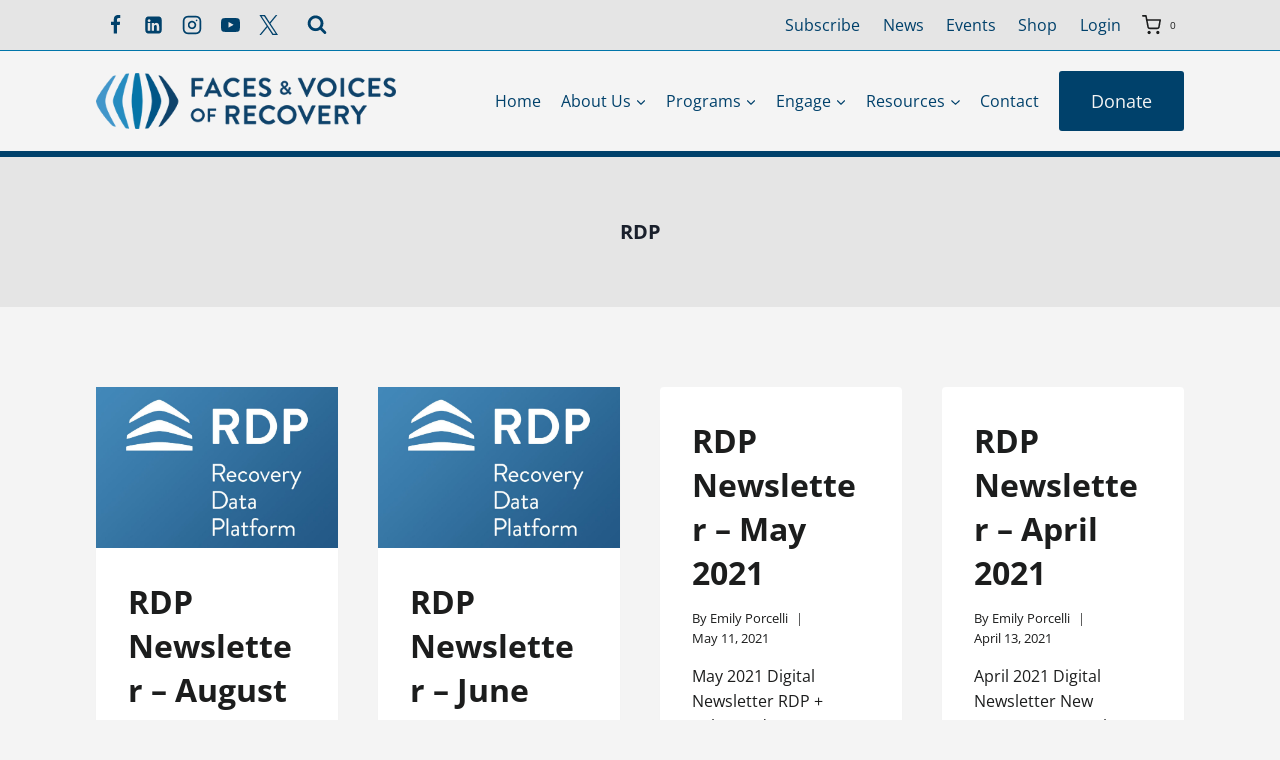

--- FILE ---
content_type: text/html; charset=utf-8
request_url: https://www.google.com/recaptcha/api2/anchor?ar=1&k=6LdePcccAAAAAAC0G_dwuGOniQr4wWbqVan7q1eW&co=aHR0cHM6Ly9mYWNlc2FuZHZvaWNlc29mcmVjb3Zlcnkub3JnOjQ0Mw..&hl=en&v=N67nZn4AqZkNcbeMu4prBgzg&size=invisible&anchor-ms=20000&execute-ms=30000&cb=klku54vmv2do
body_size: 49959
content:
<!DOCTYPE HTML><html dir="ltr" lang="en"><head><meta http-equiv="Content-Type" content="text/html; charset=UTF-8">
<meta http-equiv="X-UA-Compatible" content="IE=edge">
<title>reCAPTCHA</title>
<style type="text/css">
/* cyrillic-ext */
@font-face {
  font-family: 'Roboto';
  font-style: normal;
  font-weight: 400;
  font-stretch: 100%;
  src: url(//fonts.gstatic.com/s/roboto/v48/KFO7CnqEu92Fr1ME7kSn66aGLdTylUAMa3GUBHMdazTgWw.woff2) format('woff2');
  unicode-range: U+0460-052F, U+1C80-1C8A, U+20B4, U+2DE0-2DFF, U+A640-A69F, U+FE2E-FE2F;
}
/* cyrillic */
@font-face {
  font-family: 'Roboto';
  font-style: normal;
  font-weight: 400;
  font-stretch: 100%;
  src: url(//fonts.gstatic.com/s/roboto/v48/KFO7CnqEu92Fr1ME7kSn66aGLdTylUAMa3iUBHMdazTgWw.woff2) format('woff2');
  unicode-range: U+0301, U+0400-045F, U+0490-0491, U+04B0-04B1, U+2116;
}
/* greek-ext */
@font-face {
  font-family: 'Roboto';
  font-style: normal;
  font-weight: 400;
  font-stretch: 100%;
  src: url(//fonts.gstatic.com/s/roboto/v48/KFO7CnqEu92Fr1ME7kSn66aGLdTylUAMa3CUBHMdazTgWw.woff2) format('woff2');
  unicode-range: U+1F00-1FFF;
}
/* greek */
@font-face {
  font-family: 'Roboto';
  font-style: normal;
  font-weight: 400;
  font-stretch: 100%;
  src: url(//fonts.gstatic.com/s/roboto/v48/KFO7CnqEu92Fr1ME7kSn66aGLdTylUAMa3-UBHMdazTgWw.woff2) format('woff2');
  unicode-range: U+0370-0377, U+037A-037F, U+0384-038A, U+038C, U+038E-03A1, U+03A3-03FF;
}
/* math */
@font-face {
  font-family: 'Roboto';
  font-style: normal;
  font-weight: 400;
  font-stretch: 100%;
  src: url(//fonts.gstatic.com/s/roboto/v48/KFO7CnqEu92Fr1ME7kSn66aGLdTylUAMawCUBHMdazTgWw.woff2) format('woff2');
  unicode-range: U+0302-0303, U+0305, U+0307-0308, U+0310, U+0312, U+0315, U+031A, U+0326-0327, U+032C, U+032F-0330, U+0332-0333, U+0338, U+033A, U+0346, U+034D, U+0391-03A1, U+03A3-03A9, U+03B1-03C9, U+03D1, U+03D5-03D6, U+03F0-03F1, U+03F4-03F5, U+2016-2017, U+2034-2038, U+203C, U+2040, U+2043, U+2047, U+2050, U+2057, U+205F, U+2070-2071, U+2074-208E, U+2090-209C, U+20D0-20DC, U+20E1, U+20E5-20EF, U+2100-2112, U+2114-2115, U+2117-2121, U+2123-214F, U+2190, U+2192, U+2194-21AE, U+21B0-21E5, U+21F1-21F2, U+21F4-2211, U+2213-2214, U+2216-22FF, U+2308-230B, U+2310, U+2319, U+231C-2321, U+2336-237A, U+237C, U+2395, U+239B-23B7, U+23D0, U+23DC-23E1, U+2474-2475, U+25AF, U+25B3, U+25B7, U+25BD, U+25C1, U+25CA, U+25CC, U+25FB, U+266D-266F, U+27C0-27FF, U+2900-2AFF, U+2B0E-2B11, U+2B30-2B4C, U+2BFE, U+3030, U+FF5B, U+FF5D, U+1D400-1D7FF, U+1EE00-1EEFF;
}
/* symbols */
@font-face {
  font-family: 'Roboto';
  font-style: normal;
  font-weight: 400;
  font-stretch: 100%;
  src: url(//fonts.gstatic.com/s/roboto/v48/KFO7CnqEu92Fr1ME7kSn66aGLdTylUAMaxKUBHMdazTgWw.woff2) format('woff2');
  unicode-range: U+0001-000C, U+000E-001F, U+007F-009F, U+20DD-20E0, U+20E2-20E4, U+2150-218F, U+2190, U+2192, U+2194-2199, U+21AF, U+21E6-21F0, U+21F3, U+2218-2219, U+2299, U+22C4-22C6, U+2300-243F, U+2440-244A, U+2460-24FF, U+25A0-27BF, U+2800-28FF, U+2921-2922, U+2981, U+29BF, U+29EB, U+2B00-2BFF, U+4DC0-4DFF, U+FFF9-FFFB, U+10140-1018E, U+10190-1019C, U+101A0, U+101D0-101FD, U+102E0-102FB, U+10E60-10E7E, U+1D2C0-1D2D3, U+1D2E0-1D37F, U+1F000-1F0FF, U+1F100-1F1AD, U+1F1E6-1F1FF, U+1F30D-1F30F, U+1F315, U+1F31C, U+1F31E, U+1F320-1F32C, U+1F336, U+1F378, U+1F37D, U+1F382, U+1F393-1F39F, U+1F3A7-1F3A8, U+1F3AC-1F3AF, U+1F3C2, U+1F3C4-1F3C6, U+1F3CA-1F3CE, U+1F3D4-1F3E0, U+1F3ED, U+1F3F1-1F3F3, U+1F3F5-1F3F7, U+1F408, U+1F415, U+1F41F, U+1F426, U+1F43F, U+1F441-1F442, U+1F444, U+1F446-1F449, U+1F44C-1F44E, U+1F453, U+1F46A, U+1F47D, U+1F4A3, U+1F4B0, U+1F4B3, U+1F4B9, U+1F4BB, U+1F4BF, U+1F4C8-1F4CB, U+1F4D6, U+1F4DA, U+1F4DF, U+1F4E3-1F4E6, U+1F4EA-1F4ED, U+1F4F7, U+1F4F9-1F4FB, U+1F4FD-1F4FE, U+1F503, U+1F507-1F50B, U+1F50D, U+1F512-1F513, U+1F53E-1F54A, U+1F54F-1F5FA, U+1F610, U+1F650-1F67F, U+1F687, U+1F68D, U+1F691, U+1F694, U+1F698, U+1F6AD, U+1F6B2, U+1F6B9-1F6BA, U+1F6BC, U+1F6C6-1F6CF, U+1F6D3-1F6D7, U+1F6E0-1F6EA, U+1F6F0-1F6F3, U+1F6F7-1F6FC, U+1F700-1F7FF, U+1F800-1F80B, U+1F810-1F847, U+1F850-1F859, U+1F860-1F887, U+1F890-1F8AD, U+1F8B0-1F8BB, U+1F8C0-1F8C1, U+1F900-1F90B, U+1F93B, U+1F946, U+1F984, U+1F996, U+1F9E9, U+1FA00-1FA6F, U+1FA70-1FA7C, U+1FA80-1FA89, U+1FA8F-1FAC6, U+1FACE-1FADC, U+1FADF-1FAE9, U+1FAF0-1FAF8, U+1FB00-1FBFF;
}
/* vietnamese */
@font-face {
  font-family: 'Roboto';
  font-style: normal;
  font-weight: 400;
  font-stretch: 100%;
  src: url(//fonts.gstatic.com/s/roboto/v48/KFO7CnqEu92Fr1ME7kSn66aGLdTylUAMa3OUBHMdazTgWw.woff2) format('woff2');
  unicode-range: U+0102-0103, U+0110-0111, U+0128-0129, U+0168-0169, U+01A0-01A1, U+01AF-01B0, U+0300-0301, U+0303-0304, U+0308-0309, U+0323, U+0329, U+1EA0-1EF9, U+20AB;
}
/* latin-ext */
@font-face {
  font-family: 'Roboto';
  font-style: normal;
  font-weight: 400;
  font-stretch: 100%;
  src: url(//fonts.gstatic.com/s/roboto/v48/KFO7CnqEu92Fr1ME7kSn66aGLdTylUAMa3KUBHMdazTgWw.woff2) format('woff2');
  unicode-range: U+0100-02BA, U+02BD-02C5, U+02C7-02CC, U+02CE-02D7, U+02DD-02FF, U+0304, U+0308, U+0329, U+1D00-1DBF, U+1E00-1E9F, U+1EF2-1EFF, U+2020, U+20A0-20AB, U+20AD-20C0, U+2113, U+2C60-2C7F, U+A720-A7FF;
}
/* latin */
@font-face {
  font-family: 'Roboto';
  font-style: normal;
  font-weight: 400;
  font-stretch: 100%;
  src: url(//fonts.gstatic.com/s/roboto/v48/KFO7CnqEu92Fr1ME7kSn66aGLdTylUAMa3yUBHMdazQ.woff2) format('woff2');
  unicode-range: U+0000-00FF, U+0131, U+0152-0153, U+02BB-02BC, U+02C6, U+02DA, U+02DC, U+0304, U+0308, U+0329, U+2000-206F, U+20AC, U+2122, U+2191, U+2193, U+2212, U+2215, U+FEFF, U+FFFD;
}
/* cyrillic-ext */
@font-face {
  font-family: 'Roboto';
  font-style: normal;
  font-weight: 500;
  font-stretch: 100%;
  src: url(//fonts.gstatic.com/s/roboto/v48/KFO7CnqEu92Fr1ME7kSn66aGLdTylUAMa3GUBHMdazTgWw.woff2) format('woff2');
  unicode-range: U+0460-052F, U+1C80-1C8A, U+20B4, U+2DE0-2DFF, U+A640-A69F, U+FE2E-FE2F;
}
/* cyrillic */
@font-face {
  font-family: 'Roboto';
  font-style: normal;
  font-weight: 500;
  font-stretch: 100%;
  src: url(//fonts.gstatic.com/s/roboto/v48/KFO7CnqEu92Fr1ME7kSn66aGLdTylUAMa3iUBHMdazTgWw.woff2) format('woff2');
  unicode-range: U+0301, U+0400-045F, U+0490-0491, U+04B0-04B1, U+2116;
}
/* greek-ext */
@font-face {
  font-family: 'Roboto';
  font-style: normal;
  font-weight: 500;
  font-stretch: 100%;
  src: url(//fonts.gstatic.com/s/roboto/v48/KFO7CnqEu92Fr1ME7kSn66aGLdTylUAMa3CUBHMdazTgWw.woff2) format('woff2');
  unicode-range: U+1F00-1FFF;
}
/* greek */
@font-face {
  font-family: 'Roboto';
  font-style: normal;
  font-weight: 500;
  font-stretch: 100%;
  src: url(//fonts.gstatic.com/s/roboto/v48/KFO7CnqEu92Fr1ME7kSn66aGLdTylUAMa3-UBHMdazTgWw.woff2) format('woff2');
  unicode-range: U+0370-0377, U+037A-037F, U+0384-038A, U+038C, U+038E-03A1, U+03A3-03FF;
}
/* math */
@font-face {
  font-family: 'Roboto';
  font-style: normal;
  font-weight: 500;
  font-stretch: 100%;
  src: url(//fonts.gstatic.com/s/roboto/v48/KFO7CnqEu92Fr1ME7kSn66aGLdTylUAMawCUBHMdazTgWw.woff2) format('woff2');
  unicode-range: U+0302-0303, U+0305, U+0307-0308, U+0310, U+0312, U+0315, U+031A, U+0326-0327, U+032C, U+032F-0330, U+0332-0333, U+0338, U+033A, U+0346, U+034D, U+0391-03A1, U+03A3-03A9, U+03B1-03C9, U+03D1, U+03D5-03D6, U+03F0-03F1, U+03F4-03F5, U+2016-2017, U+2034-2038, U+203C, U+2040, U+2043, U+2047, U+2050, U+2057, U+205F, U+2070-2071, U+2074-208E, U+2090-209C, U+20D0-20DC, U+20E1, U+20E5-20EF, U+2100-2112, U+2114-2115, U+2117-2121, U+2123-214F, U+2190, U+2192, U+2194-21AE, U+21B0-21E5, U+21F1-21F2, U+21F4-2211, U+2213-2214, U+2216-22FF, U+2308-230B, U+2310, U+2319, U+231C-2321, U+2336-237A, U+237C, U+2395, U+239B-23B7, U+23D0, U+23DC-23E1, U+2474-2475, U+25AF, U+25B3, U+25B7, U+25BD, U+25C1, U+25CA, U+25CC, U+25FB, U+266D-266F, U+27C0-27FF, U+2900-2AFF, U+2B0E-2B11, U+2B30-2B4C, U+2BFE, U+3030, U+FF5B, U+FF5D, U+1D400-1D7FF, U+1EE00-1EEFF;
}
/* symbols */
@font-face {
  font-family: 'Roboto';
  font-style: normal;
  font-weight: 500;
  font-stretch: 100%;
  src: url(//fonts.gstatic.com/s/roboto/v48/KFO7CnqEu92Fr1ME7kSn66aGLdTylUAMaxKUBHMdazTgWw.woff2) format('woff2');
  unicode-range: U+0001-000C, U+000E-001F, U+007F-009F, U+20DD-20E0, U+20E2-20E4, U+2150-218F, U+2190, U+2192, U+2194-2199, U+21AF, U+21E6-21F0, U+21F3, U+2218-2219, U+2299, U+22C4-22C6, U+2300-243F, U+2440-244A, U+2460-24FF, U+25A0-27BF, U+2800-28FF, U+2921-2922, U+2981, U+29BF, U+29EB, U+2B00-2BFF, U+4DC0-4DFF, U+FFF9-FFFB, U+10140-1018E, U+10190-1019C, U+101A0, U+101D0-101FD, U+102E0-102FB, U+10E60-10E7E, U+1D2C0-1D2D3, U+1D2E0-1D37F, U+1F000-1F0FF, U+1F100-1F1AD, U+1F1E6-1F1FF, U+1F30D-1F30F, U+1F315, U+1F31C, U+1F31E, U+1F320-1F32C, U+1F336, U+1F378, U+1F37D, U+1F382, U+1F393-1F39F, U+1F3A7-1F3A8, U+1F3AC-1F3AF, U+1F3C2, U+1F3C4-1F3C6, U+1F3CA-1F3CE, U+1F3D4-1F3E0, U+1F3ED, U+1F3F1-1F3F3, U+1F3F5-1F3F7, U+1F408, U+1F415, U+1F41F, U+1F426, U+1F43F, U+1F441-1F442, U+1F444, U+1F446-1F449, U+1F44C-1F44E, U+1F453, U+1F46A, U+1F47D, U+1F4A3, U+1F4B0, U+1F4B3, U+1F4B9, U+1F4BB, U+1F4BF, U+1F4C8-1F4CB, U+1F4D6, U+1F4DA, U+1F4DF, U+1F4E3-1F4E6, U+1F4EA-1F4ED, U+1F4F7, U+1F4F9-1F4FB, U+1F4FD-1F4FE, U+1F503, U+1F507-1F50B, U+1F50D, U+1F512-1F513, U+1F53E-1F54A, U+1F54F-1F5FA, U+1F610, U+1F650-1F67F, U+1F687, U+1F68D, U+1F691, U+1F694, U+1F698, U+1F6AD, U+1F6B2, U+1F6B9-1F6BA, U+1F6BC, U+1F6C6-1F6CF, U+1F6D3-1F6D7, U+1F6E0-1F6EA, U+1F6F0-1F6F3, U+1F6F7-1F6FC, U+1F700-1F7FF, U+1F800-1F80B, U+1F810-1F847, U+1F850-1F859, U+1F860-1F887, U+1F890-1F8AD, U+1F8B0-1F8BB, U+1F8C0-1F8C1, U+1F900-1F90B, U+1F93B, U+1F946, U+1F984, U+1F996, U+1F9E9, U+1FA00-1FA6F, U+1FA70-1FA7C, U+1FA80-1FA89, U+1FA8F-1FAC6, U+1FACE-1FADC, U+1FADF-1FAE9, U+1FAF0-1FAF8, U+1FB00-1FBFF;
}
/* vietnamese */
@font-face {
  font-family: 'Roboto';
  font-style: normal;
  font-weight: 500;
  font-stretch: 100%;
  src: url(//fonts.gstatic.com/s/roboto/v48/KFO7CnqEu92Fr1ME7kSn66aGLdTylUAMa3OUBHMdazTgWw.woff2) format('woff2');
  unicode-range: U+0102-0103, U+0110-0111, U+0128-0129, U+0168-0169, U+01A0-01A1, U+01AF-01B0, U+0300-0301, U+0303-0304, U+0308-0309, U+0323, U+0329, U+1EA0-1EF9, U+20AB;
}
/* latin-ext */
@font-face {
  font-family: 'Roboto';
  font-style: normal;
  font-weight: 500;
  font-stretch: 100%;
  src: url(//fonts.gstatic.com/s/roboto/v48/KFO7CnqEu92Fr1ME7kSn66aGLdTylUAMa3KUBHMdazTgWw.woff2) format('woff2');
  unicode-range: U+0100-02BA, U+02BD-02C5, U+02C7-02CC, U+02CE-02D7, U+02DD-02FF, U+0304, U+0308, U+0329, U+1D00-1DBF, U+1E00-1E9F, U+1EF2-1EFF, U+2020, U+20A0-20AB, U+20AD-20C0, U+2113, U+2C60-2C7F, U+A720-A7FF;
}
/* latin */
@font-face {
  font-family: 'Roboto';
  font-style: normal;
  font-weight: 500;
  font-stretch: 100%;
  src: url(//fonts.gstatic.com/s/roboto/v48/KFO7CnqEu92Fr1ME7kSn66aGLdTylUAMa3yUBHMdazQ.woff2) format('woff2');
  unicode-range: U+0000-00FF, U+0131, U+0152-0153, U+02BB-02BC, U+02C6, U+02DA, U+02DC, U+0304, U+0308, U+0329, U+2000-206F, U+20AC, U+2122, U+2191, U+2193, U+2212, U+2215, U+FEFF, U+FFFD;
}
/* cyrillic-ext */
@font-face {
  font-family: 'Roboto';
  font-style: normal;
  font-weight: 900;
  font-stretch: 100%;
  src: url(//fonts.gstatic.com/s/roboto/v48/KFO7CnqEu92Fr1ME7kSn66aGLdTylUAMa3GUBHMdazTgWw.woff2) format('woff2');
  unicode-range: U+0460-052F, U+1C80-1C8A, U+20B4, U+2DE0-2DFF, U+A640-A69F, U+FE2E-FE2F;
}
/* cyrillic */
@font-face {
  font-family: 'Roboto';
  font-style: normal;
  font-weight: 900;
  font-stretch: 100%;
  src: url(//fonts.gstatic.com/s/roboto/v48/KFO7CnqEu92Fr1ME7kSn66aGLdTylUAMa3iUBHMdazTgWw.woff2) format('woff2');
  unicode-range: U+0301, U+0400-045F, U+0490-0491, U+04B0-04B1, U+2116;
}
/* greek-ext */
@font-face {
  font-family: 'Roboto';
  font-style: normal;
  font-weight: 900;
  font-stretch: 100%;
  src: url(//fonts.gstatic.com/s/roboto/v48/KFO7CnqEu92Fr1ME7kSn66aGLdTylUAMa3CUBHMdazTgWw.woff2) format('woff2');
  unicode-range: U+1F00-1FFF;
}
/* greek */
@font-face {
  font-family: 'Roboto';
  font-style: normal;
  font-weight: 900;
  font-stretch: 100%;
  src: url(//fonts.gstatic.com/s/roboto/v48/KFO7CnqEu92Fr1ME7kSn66aGLdTylUAMa3-UBHMdazTgWw.woff2) format('woff2');
  unicode-range: U+0370-0377, U+037A-037F, U+0384-038A, U+038C, U+038E-03A1, U+03A3-03FF;
}
/* math */
@font-face {
  font-family: 'Roboto';
  font-style: normal;
  font-weight: 900;
  font-stretch: 100%;
  src: url(//fonts.gstatic.com/s/roboto/v48/KFO7CnqEu92Fr1ME7kSn66aGLdTylUAMawCUBHMdazTgWw.woff2) format('woff2');
  unicode-range: U+0302-0303, U+0305, U+0307-0308, U+0310, U+0312, U+0315, U+031A, U+0326-0327, U+032C, U+032F-0330, U+0332-0333, U+0338, U+033A, U+0346, U+034D, U+0391-03A1, U+03A3-03A9, U+03B1-03C9, U+03D1, U+03D5-03D6, U+03F0-03F1, U+03F4-03F5, U+2016-2017, U+2034-2038, U+203C, U+2040, U+2043, U+2047, U+2050, U+2057, U+205F, U+2070-2071, U+2074-208E, U+2090-209C, U+20D0-20DC, U+20E1, U+20E5-20EF, U+2100-2112, U+2114-2115, U+2117-2121, U+2123-214F, U+2190, U+2192, U+2194-21AE, U+21B0-21E5, U+21F1-21F2, U+21F4-2211, U+2213-2214, U+2216-22FF, U+2308-230B, U+2310, U+2319, U+231C-2321, U+2336-237A, U+237C, U+2395, U+239B-23B7, U+23D0, U+23DC-23E1, U+2474-2475, U+25AF, U+25B3, U+25B7, U+25BD, U+25C1, U+25CA, U+25CC, U+25FB, U+266D-266F, U+27C0-27FF, U+2900-2AFF, U+2B0E-2B11, U+2B30-2B4C, U+2BFE, U+3030, U+FF5B, U+FF5D, U+1D400-1D7FF, U+1EE00-1EEFF;
}
/* symbols */
@font-face {
  font-family: 'Roboto';
  font-style: normal;
  font-weight: 900;
  font-stretch: 100%;
  src: url(//fonts.gstatic.com/s/roboto/v48/KFO7CnqEu92Fr1ME7kSn66aGLdTylUAMaxKUBHMdazTgWw.woff2) format('woff2');
  unicode-range: U+0001-000C, U+000E-001F, U+007F-009F, U+20DD-20E0, U+20E2-20E4, U+2150-218F, U+2190, U+2192, U+2194-2199, U+21AF, U+21E6-21F0, U+21F3, U+2218-2219, U+2299, U+22C4-22C6, U+2300-243F, U+2440-244A, U+2460-24FF, U+25A0-27BF, U+2800-28FF, U+2921-2922, U+2981, U+29BF, U+29EB, U+2B00-2BFF, U+4DC0-4DFF, U+FFF9-FFFB, U+10140-1018E, U+10190-1019C, U+101A0, U+101D0-101FD, U+102E0-102FB, U+10E60-10E7E, U+1D2C0-1D2D3, U+1D2E0-1D37F, U+1F000-1F0FF, U+1F100-1F1AD, U+1F1E6-1F1FF, U+1F30D-1F30F, U+1F315, U+1F31C, U+1F31E, U+1F320-1F32C, U+1F336, U+1F378, U+1F37D, U+1F382, U+1F393-1F39F, U+1F3A7-1F3A8, U+1F3AC-1F3AF, U+1F3C2, U+1F3C4-1F3C6, U+1F3CA-1F3CE, U+1F3D4-1F3E0, U+1F3ED, U+1F3F1-1F3F3, U+1F3F5-1F3F7, U+1F408, U+1F415, U+1F41F, U+1F426, U+1F43F, U+1F441-1F442, U+1F444, U+1F446-1F449, U+1F44C-1F44E, U+1F453, U+1F46A, U+1F47D, U+1F4A3, U+1F4B0, U+1F4B3, U+1F4B9, U+1F4BB, U+1F4BF, U+1F4C8-1F4CB, U+1F4D6, U+1F4DA, U+1F4DF, U+1F4E3-1F4E6, U+1F4EA-1F4ED, U+1F4F7, U+1F4F9-1F4FB, U+1F4FD-1F4FE, U+1F503, U+1F507-1F50B, U+1F50D, U+1F512-1F513, U+1F53E-1F54A, U+1F54F-1F5FA, U+1F610, U+1F650-1F67F, U+1F687, U+1F68D, U+1F691, U+1F694, U+1F698, U+1F6AD, U+1F6B2, U+1F6B9-1F6BA, U+1F6BC, U+1F6C6-1F6CF, U+1F6D3-1F6D7, U+1F6E0-1F6EA, U+1F6F0-1F6F3, U+1F6F7-1F6FC, U+1F700-1F7FF, U+1F800-1F80B, U+1F810-1F847, U+1F850-1F859, U+1F860-1F887, U+1F890-1F8AD, U+1F8B0-1F8BB, U+1F8C0-1F8C1, U+1F900-1F90B, U+1F93B, U+1F946, U+1F984, U+1F996, U+1F9E9, U+1FA00-1FA6F, U+1FA70-1FA7C, U+1FA80-1FA89, U+1FA8F-1FAC6, U+1FACE-1FADC, U+1FADF-1FAE9, U+1FAF0-1FAF8, U+1FB00-1FBFF;
}
/* vietnamese */
@font-face {
  font-family: 'Roboto';
  font-style: normal;
  font-weight: 900;
  font-stretch: 100%;
  src: url(//fonts.gstatic.com/s/roboto/v48/KFO7CnqEu92Fr1ME7kSn66aGLdTylUAMa3OUBHMdazTgWw.woff2) format('woff2');
  unicode-range: U+0102-0103, U+0110-0111, U+0128-0129, U+0168-0169, U+01A0-01A1, U+01AF-01B0, U+0300-0301, U+0303-0304, U+0308-0309, U+0323, U+0329, U+1EA0-1EF9, U+20AB;
}
/* latin-ext */
@font-face {
  font-family: 'Roboto';
  font-style: normal;
  font-weight: 900;
  font-stretch: 100%;
  src: url(//fonts.gstatic.com/s/roboto/v48/KFO7CnqEu92Fr1ME7kSn66aGLdTylUAMa3KUBHMdazTgWw.woff2) format('woff2');
  unicode-range: U+0100-02BA, U+02BD-02C5, U+02C7-02CC, U+02CE-02D7, U+02DD-02FF, U+0304, U+0308, U+0329, U+1D00-1DBF, U+1E00-1E9F, U+1EF2-1EFF, U+2020, U+20A0-20AB, U+20AD-20C0, U+2113, U+2C60-2C7F, U+A720-A7FF;
}
/* latin */
@font-face {
  font-family: 'Roboto';
  font-style: normal;
  font-weight: 900;
  font-stretch: 100%;
  src: url(//fonts.gstatic.com/s/roboto/v48/KFO7CnqEu92Fr1ME7kSn66aGLdTylUAMa3yUBHMdazQ.woff2) format('woff2');
  unicode-range: U+0000-00FF, U+0131, U+0152-0153, U+02BB-02BC, U+02C6, U+02DA, U+02DC, U+0304, U+0308, U+0329, U+2000-206F, U+20AC, U+2122, U+2191, U+2193, U+2212, U+2215, U+FEFF, U+FFFD;
}

</style>
<link rel="stylesheet" type="text/css" href="https://www.gstatic.com/recaptcha/releases/N67nZn4AqZkNcbeMu4prBgzg/styles__ltr.css">
<script nonce="AMu6tWd2n5mJubsuVcE7gQ" type="text/javascript">window['__recaptcha_api'] = 'https://www.google.com/recaptcha/api2/';</script>
<script type="text/javascript" src="https://www.gstatic.com/recaptcha/releases/N67nZn4AqZkNcbeMu4prBgzg/recaptcha__en.js" nonce="AMu6tWd2n5mJubsuVcE7gQ">
      
    </script></head>
<body><div id="rc-anchor-alert" class="rc-anchor-alert"></div>
<input type="hidden" id="recaptcha-token" value="[base64]">
<script type="text/javascript" nonce="AMu6tWd2n5mJubsuVcE7gQ">
      recaptcha.anchor.Main.init("[\x22ainput\x22,[\x22bgdata\x22,\x22\x22,\[base64]/[base64]/MjU1Ong/[base64]/[base64]/[base64]/[base64]/[base64]/[base64]/[base64]/[base64]/[base64]/[base64]/[base64]/[base64]/[base64]/[base64]/[base64]\\u003d\x22,\[base64]\x22,\[base64]/Do8KZwo1ZW8OlwodMwoPCinXCgAXDncKfIyLCoArCscOJMELDjMOUw6nCqmZ+PsO4diXDlsKCfMO5ZMK8w6IkwoF+woTCgcKhworCtsK+wposwq3CvcOpwr/[base64]/DlyrDqxrCq8OjwoMqPy3DgFnDqMKlRcOEw4M+w6Ymw6TCrsO7wq5zUB3Ctw9KfQkcwofDvMKDFsOZwqzCvT5ZwpsZAzfDmcO4QMOqF8KSesKDw5jCiHFbw4TCnMKqwr5pwqbCuUnDjMKIcMO2w6lPwqjCmybCi1pbTQDCgsKHw7pkUE/[base64]/DscKVwpE7N8KKw4VlRzzDusKtwpnDijHCsDzDjcOGJUHCncOQbmjDvMKzw7QrwoHCjhtIwqDCuVPDlC/Dl8O0w7zDl2Ibw4/[base64]/wrLDiDspw7EPYcKNwo7CgMOsDsOzw6zCvXnDkVV0wrxDwoPDjMOYwp1BRcKuw77DtcKHw7QmKMKTXMOTOlzCmyTCtcKsw6RffcOiBcKBw514AMKuw6vCpmE1w6/[base64]/Uwpmw5I2w5nCuMKDSCPDqsKBwqDDvlM8A8OvTEU1B8O7ORDCt8O4XcKuQsKTGkzCsDnDssKIV2YIfxRbwocUVQdxw57CpQvClxHDqlPCv1hjKMOoNU4Jw7opwrfDrcK4w6LDk8KySCBJw53DsmxZw6c+cA0JfRDCvzLCrC/CmcOkwqcmw7DDtcOdw6N4PBQjTMOQw7LClXbDhmjCu8ORBMKHwpPCqEzCusKnesKOw4EVQyElZMKYw6BSLSLDmsOjFcK9w4HDvmg4RyDCrGQSwqxew7rCswnCmyMkwqbDlcKbw60ZwrPCmlkZKsKrakAZwqgjHsK/ICbCnsKQaizDtUFjwq5qQMKHL8Orw4VkacKAVAPDtnBQw7wvwr9rEARVScKlRcKNwpZDUMOZQMOpSGc2wrbDvCPDj8KNwr5OMyEjcgkVw47Dg8Oyw4XCvMOPVSbDmUtuN8K6wpcPYsOpw5HCpVMMw5/Cq8KqMC5Ywqc6XsOqDsK9wrtTPGLDsmNeScOzAgbCo8KCAsOHYnDDh23DmMOKYUkjw7VbwqvCrQLCgzHDiT7DhsOlwoLDs8ODJcOVw68dEcO/w5NIwoRsRcKyIXTCuV06wqrDucODw6bDsTjDnl7CtgwebMOKTMO5VVbDqcKewpJJw4I3eQHCkTjDocKFwrXCqsObwrnDosKHwpDCsV/[base64]/[base64]/GDHCm8OWw65Jw73Ck8Owwr3DrBRncMKFNsKFwpLCgMO+Ky3DoTVmw4PDgcK/wqTDn8KEwqkJw70Kw6fDrcOcwrvCksKgAMKGGh7Dp8KYC8K/ZEXDgsOjSl7Ck8OOfmvCgsO0f8Ola8O/[base64]/DtMK9IsOTw4VLQCbCtl3CkUHChywheTnDtnbDusOGMnoowos7wrfClXQuXhNRFcKzRjrDg8Oza8OGw5JMA8Oowokew4zDmcOYw5Imw5IUw64vQsKdw7EQIV7ChD9Mw5Vhw4vClMKFZhFvesOzPR3DoHPClQhECm8ZwpskwqXCih/CvQ/DlFpTwoLCt2PDv39Owok7wqTCmi/[base64]/DncKheRxFw57DsTM6fRJ8Q8Kcw6RrT8OtwqnCm37Cmg9+UcOvBRXCncOtwpTDtMKfwprDpgF4UAIKaSJ/EsOnw7EEW1TCgsODX8OYe2fCvlTCpxLCscOSw4jCoyfDu8KRwobChMODOsOZDcOcN1bCjEU8d8KYw6PDicKrwpfCnMKEw7h4wqxyw5nDk8KsR8KVw47CrE7CpsKjI1PDm8OKwrMtJRrCgMKPPMOzEsKaw7nDvcK+YRHChHXCu8KDw7R/wpR1w6V1fkYVGxp8w4fCiRDDr1l3TjJ+w4UccRIJQMOnHXkOwrUyHAMuwpADTcKYbsK8dgLDokHCi8OQw7rCqBbDpcOPNhUwPmDCksK5wqzDmsKnRMOCLsO4w6vDrWfDncKaDmXCiMK/JsOjwp3CgcOYYDrDhwnDm2HCu8OHYcOUNcKMX8OCw5QYN8K1w7zCpsOxYTnCmRMhwq7CoV4iwokFw4jDrcKDw7UdD8Oyw5vDuX3DsEjDtsKnAGddVcOZw53Ds8KYOU1nw53CjMKywrZnKsO1w7rDn1V0w5TDoQdwwp3Dhik0wp1dHMKkwpw/[base64]/DnsKPwrUsw6hGZsO2w5zCqQIXcnYjwosUccKAwrjCpsKBw7FXwp/[base64]/DsMOCYFHChhnCilM2b01DfcOVw4vCnG1LOn/DocK9BcOEPcKSHTg4Y3wfNhTCtlLDgcKZw5LCo8K1w6hAw6PDhEbCggXCkkLCpsKXw7rDj8OnwoUhwr8YCQNLVkpZw7fDh2HDmXHClijDp8OQJwZBAQhXw5lcw7duA8Kqw6BSWF7CnsK5w43CjMKcUsOabMObw6zClcKhwrjDjj/CjsOZw6bDlcKwW282wpPCrsOewqHDkiJ5w7TDk8OEw4HCjiQGw6QcIsKKTj3CucKZw5giXMOGBlnDrCwjD2pMTsOQw7RDMw3Dp3TCsxpsenFmSS7CgsOGw5/[base64]/[base64]/DpzjCg2JfF8K9YAnCqg4zwpxkw6Ygwo3DgmNOwpt0wrHCmcOQw4t0w57CtsKvLyctecKlasOZOsK/[base64]/w6bCkcKVDjdeLVnCrsKXw4LCoD/ClhfCq8K+YwbDt8OqwqvCrhApacKUw7QiT2gUfcOgw4LDthHDrVUywoROYMKvTSNuwpzDssOLFEI+RCnDhcKXHUvCriLCnsK6TcOaW35gwqt8Y8KvwpXCnRpmA8OYN8KsFlPDu8Ofwpxxw4XDrkrDo8KawoQyWAkTw63DhsK1wq1vw7plHsOyUydJwo/Dm8OUGmTDszDCny5bCcOnw4lHH8OAdXhRw7HDjB12ZsKee8Opwr/DkcKXO8KcwqzCmHDCg8OFCTM7cRYwX27DmRjDkMKEHMKwXsO2T1XDkGw0XDM6GcODw6s2w6/DhSkOCGRoFcOBwrtcQX5gUCJ/w5FrwogrHF9aAsKgw4pSwr46XntiKElfKTjDosOdbE9Swr7Ds8K2LcKEVQbDhT3DsA8EFwjDgcK8ZcKNVsOVwqLDkx7DjRdmw7rDlivCpsK5wr45VsKHw5RBwqVzwp3DvcO5w4/Dq8KNOsOzFSoKP8KtDXoJQcKcw6bDiBzCvcObw67CjMKRUmbCsRM1R8OuMDzCqcK7HcOOXFvCm8OtfcO+C8Kfw7nDjDQew7obwpzDjsOewrwvehjDssOhw7AOMzZ3w4VJOMO2GijDrsOkQWZywp7DvV4uacKfJXbCjsOlwo/[base64]/wpjCoUhFwp7DusOECS3DiMOow5p8wpzCkhlOw6RSwpQ+w5Ruw6jDucOuFMOGwoMywr9/IsKzDcO6bDHCo0bDjsKtdMOiU8OswooMw55HLcOJw4EXwpVUwo8VAcKVw7/CpcOeUlUYw4wmwqPDgMOGY8OUw7HDjcK3wplbwoLDkcK4w7DDtMOxGBc8wpJ/w6AGMB5ew4JBJcOdYcOIwoV+wo5HwrLCt8ORwpgiK8Kkw6XCsMKOJnXDvcKqVwxNw51hJ0/CisKtEMO/wrTDi8KUw4/DgB0Fw4fCl8KIwq4bw4bCoGbChMOawp/CscKcwqoyQTrCojFtdMO7RcKReMKQHcORQMOyw759DwzDmsKRc8OWeXVoFsKKw5AVw7/Dv8KuwpIWw6zDnsOnw5zDvUt6bTlJSzJuHjHDm8Ozw4XCs8OzcR1aFSrCl8OJeXJPw4RHQnFGw7kEVDFTKMK/w4rChDQec8ODQ8OdRsKYw55tw63Dvh1Hw4XDt8KkTMKJA8KIKMOhwohSHz/CnG/CjsKScsOuEALDtUEWKgs/[base64]/[base64]/Z1TCtcOzZHNiwpnDvMOaw6vCulvChcKYaXQCwpUVwrfCp1DDlMOew5zCocOkwrvDoMKqwpNja8KaCmdLwp4Hfldsw5wYwo/[base64]/CicKowobCmcKiFsOfKyMvw5gDwoN6wqFVwoUHwqbCgiPCmgfDiMO5w5R4a0olwqbDisOiUcOmW08Uwr8aOTUIScOhahodZ8OxI8OgwpPDtsKwUkXDlMO+HhZ4bCVxw6rDmGvDv3zDhgE8V8OzBTDCvUw/c8KQFsOIB8OHw6LDn8OBfUUpw5/CpMOhw784WDZzUnDCpyN7w5DCvcKBGVLCin5dMS7DomrDrMKoEyJCHHjDlk5yw5EYwqDCqcOawovDn1rDpcKCVcOnwqfDiRY7w6zCjXDDigMddA7CogNVwptFQ8Odw4lzwohswrJ+w79jwqgVCMKBwrxJw7bCoj1gGgbCm8KwfcOUG8OAw4A1M8OVSw/CrQZqwpXClWjDqAJ5w7Qqw7laXxEVVV/DiTzDmcKLB8KEB0TCucKEw7swGWNewqDCo8OUW3/[base64]/[base64]/CqAXCq3/CgmtYw547HsORTmRUw4XDrTEgEUTCr1I1wqjDiFvDi8K0w7rDuXsOw4/Cgzw+wqvCmsOEwo/DgMKTMkvCvsKmPTwEw5shwqFdwofDo2nCmhrDrX5iYsKjw6UtcsKCwqYoWGXDhsOMbDVZKsOCw7zDph7DsAMnDX1fw47Cs8OwR8O7w4VOwq9mwp8bw5VJXMKAw5LDksOZLSvDrMOOwovCtMOjMlHCmsKVwq/CpmDCkn3Cp8OTZx8paMKNw4tKw7rCvF/Cm8OqVMKveTLDk1zDosKmGsOsN0clw4YATMOhw40kNcOlWzcPwovCjcKQw6BywrMcTV3Drl4mw7jCncOGwr7DqcOew7NNA2DCr8KoAi0Swp/DrsOFHAspcsOkw4rChknDi8OrUjcjwqvCtMO6IsKuZRPCscOZw6nCg8K3w6/Dij1mwr1HAxJDw6IWYVUwQE3Dh8OleGjComPDnUHDkcOLGhfDgcKhNWnCu3DChUxDLMOUw7LChG3DvHUaH0LCsVHDtMKZwp0+ClQRZ8OMUMKpwrLCucOSeSnDhxjDucOVOcOEw4/[base64]/ChcK3BcOJw6vCs8KTwo3CsFUpGRQJw6/Cj0DCi2IvwrUdCxIEwpkrYMKAwoEFwqfClcKaG8KcRmFkeyDCvcOAFlwHcsKIw7s4OcOvwp7Dp1JqLsKBIcOtwqXDjxDDg8K2wolpGMKYwoPDpSouwqnCpsOZw6QECXwLUcOeVFPCiVwBw6AFwrDCoDHCp1nDo8Klw64ywo/[base64]/Di8K8wrw8FV/DncO1w4xXwokjC8ORWsKDTRPCh0k8DsKCw6vDuj5/UcOyMcO+w64sasOGwpYzMmAkwo42JkbCucKEw5pGfjHDlm1rCTnDpTwjN8OfwpHCmSk4w4vDtMKkw7YrNMKlw4zDo8K1FcOYwr3Dux/DixoFS8OPwpAbwoIALcK3wpo5WsK4w4XCh2kNEBnDqgYpFCpqwrTDu1/CssKyw4PDiFlSIcKKUgDClXbDogjDlAHCvhnDkMK5w6jDtSRCwqZIC8O5wrHCpU7Ch8O5csOBw6TDlCUkN0PDjsObwpfDuEUSFVfDtMKIScKDw7J0wqfDksKsU3XCsGDDpBXDv8KzwrLDiEdLU8OsHMOpG8K9wqxNwp3CizzDiMOJw7AmKsKBYsKnbcK/UMKew6ZEw61awrVsd8OEwp/DlsKLw7kOwqTDn8Ojw6EMw44Yw6QPw7TDqWVXw7hFw6zDjsK7wrvCtm3CiR7Cp1PDmzXCqsKXw5rDhsOWw4lwP2pnCFROEVbCjTfCvsOtw6HDlcOZZMKpw5sxP3/CjRZxWX7DrWhkcMOnLcKDKR/CklrDkVfCuzDDnUTCqMKOPyV3w6PDicKsEjrCsMKlU8O/wqthwpLDl8OEwr3Cq8Oww7XCssOaHsKuC2DDoMKeECsbw7jCnATCpsKiVcKdwoBUw5PCoMOUw5x/w7PDk0JKJMO9w4A5NXMHTXs9QlwiesOpwpxdUy3CvlnCiQljH2XCkcOsw55oS25PwrAERmAiBCNGw49bw74zwo4iwpvCtRbDi1fClhTCpD/Dqk9jDjgteWDCmDRXNMONwrzDjkrCvsK8X8OVO8Omw47DscOSDMKuwr06wrLDqHTCicKYQmMXIW5mwqEeP14Ww5Y/w6ZvOMK7TsKdw7AgTW7CkArDo0fCs8OFw4ZxYRZCwoTDhsKbOsOwJMKUwoPCvsKtS1teMyzCpCfDksKQQcOmZsKEEw7CgsKTVsOpeMObFcO5w43DliDDrXwpaMOlwpPCgDHDkA0owrrDrMOLw6TCmcKACGfDhMKMwqQLwoTCh8Onw5TDr0fDj8KZwrfDoCHCq8Kow7/DvkzDhMKrTgnCpMKKwqPDgVfDuFrDligtw6N7M8OcUsOMwqjCijvCsMOsw6t4B8K7w7jCncKTUnofw57DlmnClMKvw7tswqlEYsKoaMK6XcOZPnRGwoxZDsKLwqnChG/CmwBxwp3Ct8KVKcOZw4kRaMKPUAcOwoNTwp8VY8KHQMOoU8OdVUxwwpfDusOPNkw1cmoJLnhAQ1DDpkVaEsOxWsOVwp3Dk8KVPzxDXcK+ES4LZMKOw6bDqDhSwoRXZg/Cv0hpbk7DhMOaw7TDucKkAzrCgXVEHyXChWDDicKNM0/Cm2UQwo/[base64]/Ct3jDokdQwopbwrDDuFsJw4TClcK+wrbCsEh+IywnGMKuRMOnQMOUeMONCRZdw5dMw7YRw4NoA3nCiAocB8OSd8OGwoNvwrLDvsKOO0rCvWUKw6U1wqDDgkt+wotMwrU7FhzDiWl/[base64]/Gn8YFsOWw5MfXxB/AzRGP0fDlsKuwq4FIcKdw7oed8KyYkzCmz7DtMKowrrDungUw6DCoQRHFMKKw5/[base64]/Du8OBEDnDp3zCvMOVKCNgw5d4woLDjcKIw5xwJBXCkcOwMBRxPkEdC8KswoZSwqs/NThYwrRHwoHDqsKWw6vDqsONwpleR8K9w7xnwrbDrsOlw7BYaMKoXijDoMKVwpEDM8OCw6zCrsOWLsK8wrtqwqt2wql2w4fDicKrw6x5w4HDjifCjV4pw6bCuR/CmTA8TizCv2zDqcOtw5XCtXPChcKtw5XChX7Dn8OpJMOpw5HCjcOdfRduwqvDo8OKUF/Ds351wqjCozIGwrIjKWrCsDZGw7YMPFnDpwvDgFbCrkJLMHcqNMOfw6VSPsKDPSzDh8O7w47CssO9eMKvQsKtwrbDvALDrcOmdkwsw4XDtizDtsKREsOcOMOFw6nCusK5DsOJw6zCncOrR8Oxw4vCicKmwoTDpMO9cSx+w6zCmR/DkcKjwppqeMKGw4xKUMKvBMKZPBbCrsOKNMO3dcOZwrw7b8Kxw4jDtER4wr4XLXUVVcOtFRTCr0UGM8OSQcOqw4bDjirCkG7DpGISw7/CjWAUwonCtTl+HgLCp8Ogw40Jw5NtMjfCiWd/wr7CmEMSIEnDosOAw4rDuDIVZsKFw7hHw57ClcKowpTDucOXGsKZwrsbesO7b8KFYsOhFW4OwoHCkcK4FsKRdAQFIsO8AC3Dt8ONwo4pSBrCkGfCmW/DpcOEw4/DhxTCnhrCrsONwoASw45YwqcdwrPCu8OnwofDpj0Lw6BkPS7Dj8KWw51yU1JaJ3l/YlnDlsKyUgYYDSlOQsO7bcOJJ8KsKk3CrMOFaBbDtsKreMK4w4DDpDBPIwUdwqgXT8OWwojCqA49B8KveTHChsOkwrxAw78ZIMOFSzDDuQTDjAIrw745w7LDj8KNw5XCt1czAGpScMONQ8OhC8Kvw4rDsClSwofCuMO1URcafcO0WMOiw4XCosKjHAfDrcOCw5k/w4cDRSHDscKdQhvDpEYfw5jCisKCWMKLwrDCk2sww53DkcKYKsObDsOCwoZtCE/[base64]/wrp8RsKIw7YNwrZ2w5wkNsKJw4zDi8KQw6dMeF3DmMO+AyUEDcKnacOjDC/[base64]/wqs8TDrCq2HDjcKsETbDmFfCoWXDrcOCbg4SKTcewrYRw5MzwrF5Nj1nw4DDscKHw6HCnGMdw6U+w47DhcKtw4V3w63Dv8OoIn0BwoMKcS4Bw7TCuWQ1L8O3woDCmw9WYm/DtWtSw57Ciklqw7TCu8OCfCxpek7Djz/ClTcXdW1Xw5ZmwpAKD8Oew4LCpcKrQnMmwq9MGDbCnMODwpcUwq1jwqLCpSvCtcKSMQLCtSVcCcO+fSbDrTJZRsK0w6J2Fkd6VMObwrxCZMKoKMOtT35lUUvCi8KjPsOhcG/DsMO6QBnDjgTCvT1ZwrLDtkpQf8O/wr7Cvk0NBGoRw6zDnsOrISkvPMKQNsKZw5rCrV/Dr8OmOcOlwpdaw6/Ci8K4w6TDsmTCnQPDtcOKw47DvlDDpEzCucKaw78ww7xUwohMTSAuw6TDmMK8w487wrXDscKiYMOpw5NiBcObw5wjYmTCnVNew7cAw7sVw40kwr/Cu8OwBm3CuGfDgDXCiDrDj8Knwr3DiMOJWMKHJsOGZlQ+w4B8woDDlEbDmMOvV8O8w4lgwpDDgAJkamfDijXDr3hGwoTCnDMAHmnDmcKSVEluw4lZVMObP3XCqTxNFsOZwpVzw77DocKRSgrDjsKnwrRcE8OffAvDpBA+wo1Ew5ZxDHRCwprDh8O4w44UXHh9Pm/ClcO+AcKmWMOnwqxDaHsZw51Cw77Dj3M9w7PDlMK4M8KLCMK0NMKLaF/CnWZOUm3DvsKEwpFxAMOPw5/DsMKZQGPClQDDp8OMDcOnwqwvwpHCoMO/wpHDg8K3VcOAw7LCs00iSsO3wqvCmMOTFnfDjxQ+GcOpfmd1w47DgsOrRl/DpUR5X8O/w7xCYXl1TAfDlMKYwrFaQ8O4MHzCr33DqMKQw4RLwqEvwp7DuHDDpRMSwp/[base64]/DtgduVHLDlDHCpsKVwrkce8Orw4ETw7gqwpvDgcKlfCxSwpPDpTEWc8KuEcKaHMOLwp3CvQkMSsKowoDCkcKtBEdswoHCqsO6wrcbXcOTw6HCmAM2V33DuybDp8Otw5ATw6jCj8OCwoPDgkXDkE3Ch1TDkcKewoJjw59GWMK/wq1CSgMzXcK/JlluCMKswqpqw6bCuQHDv3fDiG/[base64]/DlMKDwoTCvR1Zwo54wow9wr17w6ItNMOFHmnDtF/CgsOkJ2bCqcKfwozCjMOUEyV8w7nDuRhgYCXDtDjDkA1/w5pZwoDDlsKtN2wewo8DWcKJHzfCvF1pTMKRwrXDpyjCr8K/wrcFYAjCqX8pFWnCknkQw5zCv0t3w5DCh8KNaGjDn8OMwqDDtxlfKGUlw6V8LUPCtW4swqzDucKxwozCijbCtMOJYUzCiE3ClXtGOCMWw5AmQMOPLMKxwo3DuTDDmSnDsVp/[base64]/[base64]/DicKjw43Dl8OOPWTDpjzCnXXDi8O/OcO1IhlOJG0/wrHCjzFQw4jDgsOaTcO/w6TDgRJHw61Xc8KbwrcOOgEUATPDumnClV4yf8Ojw6gmSsO1woUeUwfCikshwpPDpMKgCsKsecKzF8OLwrbChsKHw6ViwpJsOMOxUnbDqhBPw5vDjmzDnEk7wp8BAMKrw4xqwqnDscOMwphxeQkwwo/CosOkR1LClcOUWMKhw6lhw74EKMKZPsOzJ8Ozw7o4WMK1FzXCoCAkRG54w6rDtX9ewpTDlcKTMMKAWcOyw7bCosOoMS7DncK+AiQSw7HCg8K1EcKtLizCk8K/WD3CqsKiwqZiw5JAwoDDrcKpbl9ZKsOOeH7CoDJMXsKHSxjDsMKAwpg4OCrCiGnDrCXCgDDDsnQAw79Gw4fChyXCphBvM8OGWwYvw77CtsKSL0rCoB7CisO+w5oJwoc/w7oeQiLClhTCjcKNw4pcwqE7Z1cuw4A0F8OKYcOTb8OKwoBvw6rDgwAYw7jDsMKpYDTCqcKmw5xGwpPCl8O/[base64]/[base64]/IzsPw5zDksOlwqxdw5zCozTCjMOQw4fDm8Oiw6HChMOBw6s1HShnPR7DsW4bwrouwol5VFxYD3fDncOYw7LCpn7CtcOvMgPCgB7CksK/L8KABGPCj8OkP8KBwrpSdXRVIcKSwoBaw7jCrCNWwqTCrcK/LcKfw7Mtw4ISHcOtCR7CicKQfMKKJCQywqPDsMO4dMK+wq0Pw5ltbkMCw67CuRlZccKPGcOyKG8cwp0jwrvCncK9KcO3w4IfDsORFcKqexRBw5rCisK+DsKtFsKqdMKMf8O4a8KmR0EPIcKxw74ow5/[base64]/CiTYFTcOzGsOqbsKnw7MXFR/DgMKVw6fCs8KkwrjCvDjCrWrDlADDpVzCmRjChsOjwpTDi2XDnE9ybcKtwoTClDTCihbDkWg/w5IVwp/CosKyw6jDqiUGacKxw6jDpcK+JMOMw5jDlsOXw4HChSoOw5UQw64ww7FcworDsTh+w6IoHXjDmMKZHGjDnxnDpMO3LcKRw5B3w5YwAcOGwrnCgMOVVFDCmzkUOnjCkTJhw6Mew4zDszUELibDnhoTDcKLdU5XwoV5MDhfwq/DrMKTWVBqwpIJwp92w551ZMOlVcKEw5LCjsKAw6nCtsK5w68UwpjCgh0Twr/[base64]/CgDjCt3E1w63DszkXHgZ6BsO+Mn7CqMKHw5vDt8OYZUPDmBpzCsKxwr04VVLCuMKzwoxxLVAsTMOqw4bDggbDocO1wqUoRRzDnGJ8w69wwpRMHMK4cRHCr3nDucOWwrAlw6JKBA7DlcKwe27DksOLw7/Cj8KOOXE9NMKPwrXDqlkOeEAgwo8NXFDDhXDCmhFeUsOvw6IDw7vCrUrDql/DpzTDl0TCmjbDqMKlC8KkZT9Cw78EBRV8w48rw4IqDsKVEgEFRWAWHB0IwrbCq0rDn1rCnMObw6QqwqYmwq/Di8KHw4lBScOOwoLDlcORCj3CjkTDisKZwpg0woAgw5oJCETCt0hYw6Y2XzLCtsOrMsObR3vCkmopMsO6wqQ5TU8oGMOQw6bDh386wovDkcKAw4zDtMOMG1h1bcKPwrvCisORQwPCl8OLw4HCoQTCvsOZwr7CvsO3wpJIATHCpcKATMO4Xg/CpsKHwp3DlCIiwoPDkW8twpjCiA0xwp7CtcKdwq1xw6E+wq7DjcOfV8OhwoLDlyZnw4wRwpB9w4fDksKow5IPw49qCcOnPA/DvVjDnsK8w50iwqI8w505wpA3SQFXJ8OtGsKLwrcsHGbDtwXDt8OFFH0fXMK4Hyskwp4MwqbDn8K/wp7DjsKZMMKQXMOsfUjCmcKAGcKmw5HCqcO8BcKowojCp1jCpGnDrxjCshYwJMKvAMOweTPDr8K0IV4Dw5HCnzzCtkkMwoPDhMK0w7I/wr/CnMO+DsKyGMKxNMKcwpM3Oz7Ci1prRSDCmMOSdE4YIMKRwqccwpB/[base64]/Hy4LUcKMO27DtcOlDMKFwqrDn8KIf38sZSPClcOgXcKdw67DpG3DsV7Cv8O7w5PCgj14RsKYw73CqgXChS3ChsKswoHCgMOuaEh5FG7DtR8/[base64]/DhHHCu8KnJMKofcOFw7/Ciz9TbwMVHcK1w4zCiMO0KMKowr0/wpgXc19CwoDCtwMFwqbCvFtZw73CnBxlwoA6wqnDk085w4ofw6bCnsOaLHbDoFtXf8OxEMKMwoPCosKRSh0Ha8Kiw6jCn3nDkMONw7zDnsOeVMOuPjIcTQIAw5vCpGxEw7zDncKIwqRvwoMRwqrCjg/[base64]/DmsOQBU7DgcKGw6NjJGHCvBLDlSorKsOWd3guw53ChkLCkMOAFm7CqHZ4w4hXworCuMKSwofCg8K5chHDslHCvsKIw7vClsOqfMO/[base64]/[base64]/wqZhw4vDs8KVwpLDkhMRb8OgwrTCm8Kqw71PQ8Kid3fCjcOHMTLCiMKDV8KEBEFyAVVmw7wGXExQRMOJcMKRw5vDs8Kpw4AREsKlZcO6TgxJBMKkw6rDm2PDlXfClH/CgWROJ8OXJcOYw6YEw5VjwpA2JxnCpMO9KgnDg8O3KcKGwp8Sw4NBFMOTw5TCqMOmwqTDrCPDt8KKw6TCm8K+XkvCllBqfMOFwrTCl8K3woJmVCQxfkHCrgFkw5fClhsKw7vCj8OFw7zCkcOXwqvDmGnDsMOZw7/Dv2TCg1DClcKLIy5Vwq1JT3HCqsOGw4fCqn/Drl/[base64]/Cn8K1cDXCkcOiw4ESw4LDvcKQw4wMWlnDisKTEyTCosKSwp4+agp3w55GGMObw4PCisOOI30uwpgtdcOjw61vF3tLw6BWQXXDgMKffSfDvGUJc8O1wrbDtcOmw5/CvsKkw5Biw7nCksKTwrgSwozDtMOxwq/[base64]/Dpxd9bMKkwqrClQhnw73CuE3DjsOgGk7ChMOlEWwidQY5X8KtwrnDmyDCrMK3w7LCpXfDqsOsUg7Dig5RwoFQw5FywqTCvsKLwp8WMMKSWzHCvhPCojDCtkTDgHpqwprCisKTPjZNw50Xf8Kuwr46WcKqXVxlE8OrMcOCG8KtwrjDhj/DtlovGsOHZRfCo8KYwrnDoWo5wpViFsO+EcOqw5fDujRow6fDs3Z9w47CpsK7wq/DocONwqzCg07Dry9Zw4zClQHClsKmA2wFw73Dv8KTE1jCtsKIw5odLE/DoXvCjcK8wqLCkxp/wq7CsQXCp8Ouw5NWwpk7w7PDnDUvBMOhw5DDtnw9OcOqR8KNfinDqsKseDLCrMK7w48vwoRKEx3CnsO9wosbR8O9woYOZsORbcOPNcO0AXVfwpU1wrJHw5fDp0vDsR3CksOAwpLCs8KVNsKLw4nCmhHDmcOaccOpSEEZPg44Z8K+wq3CmQgsw5/CnW/ChVTCoEFSw6TDnMKYw6EzOl8cwpPDiUfCiMOQPR0JwrZPbcKOwqQTw6h+woXDnEPDgmJBw7Etw6Qxw4PDu8KVw7PDo8KtwrcXEcKswrPDhnvCnMKScl3CgS/CvsK8BV3CisKvRSTChMKswohqOTxFw7LCtVBuDsO1E8Obw5rCjyXCocOlX8OOwpXCgxFDNFTCnyfDicOYwoQDwr3Dl8OIwpLDsGDChMKFw6DCtTIPwpLCoS3Dr8KLA009LBnCgcOOZXrDuMKFwqNzw5HDi0xXw4xyw4rDjxTCoMO6wr/CpMOxRMKWDcK2e8KBUsK9w54KeMOxw67Chk0+SsKbKcKpZ8KQL8OvDVjCosKCwpx5ewTCh33DjMKUw43DiCIVw70MwozDmDXDnEt6w6bCvMKJwq/Drx5jw6VyScKhF8KQw4VdDcKJbxkFw6/DnBnDjMOawpdmDMKoOAY1wokrwpgSJyTDmAMow44lw6hJw5HChXfDvFl+w7vDsh06AnzCqHVuwqDDm2rDrFzCvcKYWkZbw7rCkAHDiwnDvsKaw7fCgMK2w5Z2woV+Bz/DsU0zw7vCvsKDD8KNwrPCtMK2wqQ2LcOtMsKBwpBpw6s5DDIJXhHDu8Kcw7fDiwbClX3Dm0rDj3V4X0QBUADCq8KGbEIkw63Cq8KmwqRgJsOowrFPSyTCuGIzw5nChMOsw63Do08aVRHCjGpGwrYIPsO7wp/CjzPCjsOww7ciwrIswrxyw6wCw6jCocOTw7vDvcOacsKMwpRUwo3Ch30bS8OCXcOTw4LDmsO+wozDosKPO8Kfw7TCrnR8w6Jrw4hIQi7CrkXDuCd8JxIGw4wAY8O5L8Oyw6RvFsKpE8OKfUAxw63CssKZw7/DtVLDrjfDsGpSwqpww4UUwqDCoXdjwr/CpExtB8K4w6Bswq/CjcOAw6AYwrB/fsKOXBfDtEQNYsOYICx5wqfCpcOMPsOUD0Zyw4dYRcOPGsKyw6w2w6bCksOiDi0ew4tlw7vCiAXDg8KmccOkG2XDtsO7wp51w7Yfw6rDnmfDv1Iww74gMyzDtxEREsOgwpDDpVo9w7jCl8O7Ykwiwq/CkcONw57CvsOmbBhKwrNZwoPCtxY/VR/DuybDoMORw7LCjAARAcKYHsOrworDpyjCllTDtsOxOwkIwq5AGWzCmMKTVMK+wqzDiFTCtcO7w5w+BQI4w47Cr8KlwpIHwp/Con3DvDXChGEVw7XCssKbworDicOBw4vDvB8kw5cdXsKFEjvCtxnDtGoIw50xDFAMDMKswrEUXHs4PHjCvjDDn8K+YsOHMVPCoGQtwoxyw6nCnXwXw50XOkfChsKawqVww5DCicOfSQY1wpnDqsKJw5BfN8O7w7Z+w43Dp8ORwoULw5tawoHDnsOQb17Dkx/CqMO4UEdKwrpSJnPCrcKVI8K4wpZww5REwr7Dl8K2w71xwoPDtMOvw7jCiUJYTFHCgMKXwr7Dk0p9w71WwrjCj3p9wrXCuAvDp8K5w7Uiw67Dt8OqwqYff8OeXcOGwo7DpMKWw7FqVHUzw6pCw7vChA/[base64]/CilLCusK0wqdBQxPDvMOnwoXCuMK5w7gYwrnDuz91SVzCgkjClGoOMWbDhBJcw5HCpTNXLcO1PyFNWsOYw5rDqsOcw4vCn1ofbsOhO8K6Y8KHw5snAcODXMKTwprCj3fCmMOzwop+wrvDtTgBKj7Ch8O5wqtRNEM/[base64]/DlERTw4ZbKkbCtcKlw4QsE28QwrHCpMOZFnZ1NMKFw7M3w4tdVyJRccOnwoUsEWdubh8Twpl1fcObw4p5w4Juw7/Cu8KXwp9IP8KuVl3DsMOVw6TCscKDw4NcLsO3QsO0w4vCnB0xJMKLw7bDl8KYwpcewq/DviEVIcKifEpSI8OGw5s0OcOgXsOiIVrCuSxROsK0dBLDm8OrDyPChcKBw7fDsMKNEsOSwqXDiV/ClsO6w6jDiRvDolbCkMOWNMK+w4EzYU5Jw44wMRhew7bCmcKOw7zDvcK2woLDn8Kqwo9VRsObw67CkcK/w54QVQrCnEsmO1Y1w55tw4NHwrTCuF3Ds2EXMjjDhMOLd2jCiyHDicKbCD3Cu8KPw67DtsO9LBosGCQvBcKRw6RRDxXCgCFLw6fDpxp0w6sWw4fDtcOiC8Kkw4TDqcKHX0fCusK7WsKyw6RLw7XDucKgJjrDtjgXw67Ds2Y7EMK5QU9Dw6LCtcOIwo/DocKSP2rDuSIlNsOEFMK3b8OrwpZjHzvDk8Ocw6DCvcOlwpjClMKXw50rDsKswqHDtMOYX1LCnsKlfsOPw6xVwoXCmsKkwrE9F8O5XMKBwpIhwqrCrsKMOHbDmsKbw5zDvmknwoYHTcKSwopsQFvDg8OJRFpvw6LCp3RYw67DgFzCnybDsj/Cu3pvwrHDn8KcwojCu8OSwqNwYsOvaMOgYsKRDhPCvcK5LxRowovDh0ZawqUTAR4DO2kBw7zCiMOdwqPDusK1w7JTw7kWRRkUwoV6XwzClMOmw7zDpcKWw5/DnBTDtWcCw5vCuMO2KcOZZijDnUvDhEPCi8K1XUQpQnTCpnXCtcKwwpZJQyFQw5LDgyEWSH3CtDvDuQ4VBgLCgsO5SMKyUU16w5MxSsKEw7M1CGQ7Y8Ovw4rCicK4Ji0Nw4nDlMKoG1AnW8OPU8OPbQ/Dim5owrnDr8KLw5EhKgzDqsKPeMKROkDCnQnDpMKYXkpuAxTCkcKkwpYPw59QZsKXDMOgwpDCksOweB9KwrxIK8OnLMKMw57CqU1XN8KAwrlsFQUEE8Oaw4/ChmXDqsOyw7rDpsKVw4rCoMK4A8KHXXcjSVHCtMKLw74PP8Ojw4/[base64]/DqMOdAsKkwpoYw7bDgsOfwqfCuR5yMMKOQsOTBjHCvUPCrMOgwoLDo8OrwqzDhsK7ADR/[base64]/[base64]/CvWt2wpLDhMKvZcKFw6DDt8Ktw6HDqcKNwrLCtsKUw4TDicKbClVAKEAowqfDjUlDa8OeJ8K/[base64]/Do8K3emJlwrM+w7jClF3Du2zCjcKQwpBAXXzDqVHDqMKDVsOeU8OyecOgZSDDq1dAwroCRMOsGxp7Ui19wrbCj8OFJmHDgcO8w4vDk8ONR3c5QSjDjMOoX8OTdQwCGGMEwp7CijAvw63DusO2LiQQwpPClMKDwqJJw5Enw4XCpGxzw4otOzdEw47DnMKBwofCiU/DglVjKcK+KsODw5LDqsOLw5kSGXdVOxxXacO9SMKqE8OwDHzCrMKmfMKmBMK1wrTDpDTCtS4wf0MQw4zDkcKZCErCr8K4LQTClsKfSRvDuQ/Dgm3DlT/CoMKCw697w6rDl3xdfnzDicOCIcKpw64fXHnCp8KCRRFMwokKHR4rSXQSwo7DocO7wqpBw5vDh8OfIcKcIcKBKS/[base64]/Coj0PUMKrT8O+YsOhCcONAsOOIsKxw5HCqgnDjnzDtcKCf27DvlvCu8KZccK+wpXDk8OWw7NAwqjCo2RWEHDCsMOPw5vDnDbDssOswrEFbsOOMcOxVMKsw7pow4/DrkrDsEbCkG/[base64]/[base64]/[base64]/DosO5KcKhw5t2w6Yrw7o/wobCh2l4Gi9JCgtzHEfChsOxYw8NIhbDjF/[base64]/CoMOcbRAUb0zCjcK6f8KFfylCAigMR0XDssObPUcvFwkqw73CuH/DucKxw5wew5DCnXlnwrgAwqwvQGzDl8K8UMOawqHDhcKZc8OYDMOhFjI7JjVkUzp9wrjDpUrCiV13MwzDusK+HFrDksKeREvCth4aZMKgZDLClsKoworDv1gRU8KYS8OVwpxRwofCssOdJB0twqTClcK4w78\\u003d\x22],null,[\x22conf\x22,null,\x226LdePcccAAAAAAC0G_dwuGOniQr4wWbqVan7q1eW\x22,0,null,null,null,0,[21,125,63,73,95,87,41,43,42,83,102,105,109,121],[7059694,363],0,null,null,null,null,0,null,0,null,700,1,null,0,\[base64]/76lBhnEnQkZnOKMAhnM8xEZ\x22,0,0,null,null,1,null,0,1,null,null,null,0],\x22https://facesandvoicesofrecovery.org:443\x22,null,[3,1,1],null,null,null,1,3600,[\x22https://www.google.com/intl/en/policies/privacy/\x22,\x22https://www.google.com/intl/en/policies/terms/\x22],\x22OJMLH4FLMoINyDCeao7j8+U4B1kVc5I2Q2QSfB//6Iw\\u003d\x22,1,0,null,1,1769774100560,0,0,[201,148,21,128],null,[134,175],\x22RC-djZCa5LTRB6bDw\x22,null,null,null,null,null,\x220dAFcWeA6fPxeqLyYBaxCe9lFGj7EPdTXQb-rJZn638JWM1fKzHiF0JAPRk8glvpc_DhT8wgdDogfMT1JSNfPCDn9_Q6AiJdn0RA\x22,1769856900617]");
    </script></body></html>

--- FILE ---
content_type: text/css
request_url: https://facesandvoicesofrecovery.org/wp-content/themes/kadence-child/style.css?ver=6.8.3
body_size: -96
content:
/*
Theme Name: Kadence-Child
Author: F&V
Description: This is my child
Version: 1.0
Template: kadence

This is the child theme for Kadence theme, generated with Generate Child Theme plugin by catchthemes.

(optional values you can add: Theme URI, Author URI, License, License URI, Tags, Text Domain)
*/
